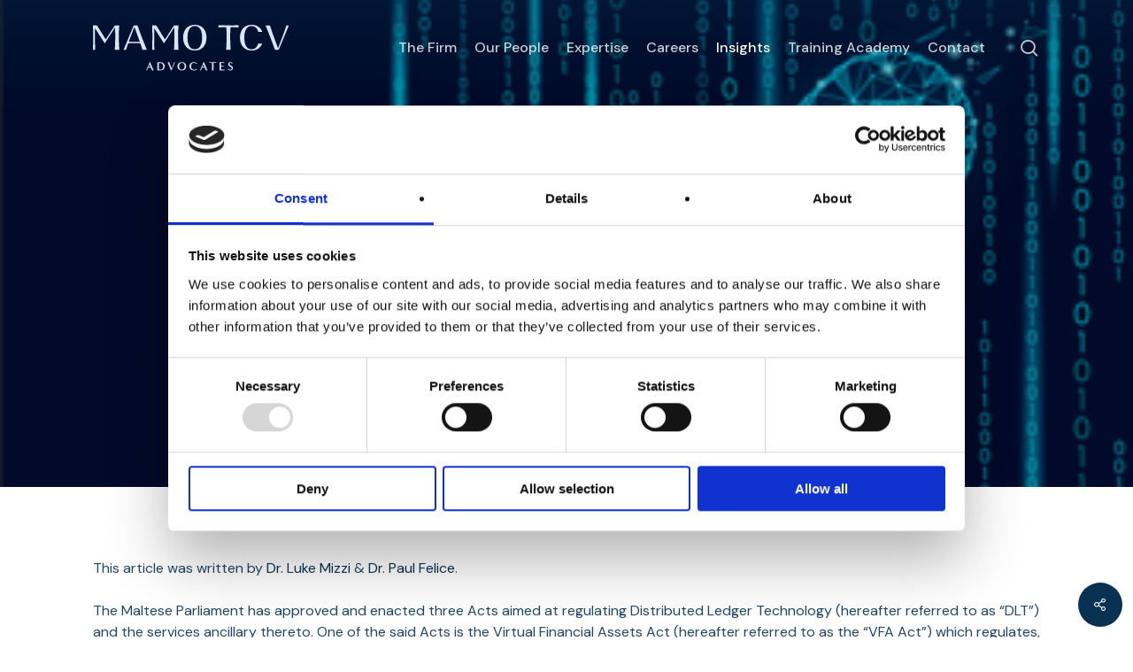

--- FILE ---
content_type: text/html; charset=UTF-8
request_url: https://www.mamotcv.com/insights/dlt-exchanges-under-the-newly-enacted-vfa-act-2/
body_size: 17481
content:
<!doctype html>
<html lang="en-US" class="no-js">
	<head>
		<meta charset="UTF-8">
		<meta name="theme-color" content="#093252">

		<meta name="viewport" content="width=device-width, initial-scale=1, maximum-scale=1, user-scalable=0" />
<!-- Author Meta Tags by Molongui Authorship, visit: https://wordpress.org/plugins/molongui-authorship/ -->
<meta name="author" content="Luke Mizzi">
<!-- /Molongui Authorship -->

<meta name='robots' content='index, follow, max-image-preview:large, max-snippet:-1, max-video-preview:-1' />
	<style>img:is([sizes="auto" i], [sizes^="auto," i]) { contain-intrinsic-size: 3000px 1500px }</style>
	
	<!-- This site is optimized with the Yoast SEO Premium plugin v25.9 (Yoast SEO v25.9) - https://yoast.com/wordpress/plugins/seo/ -->
	<title>DLT Exchanges Under the Newly Enacted VFA Act - Mamo TCV</title>
	<link rel="canonical" href="https://www.mamotcv.com/insights/dlt-exchanges-under-the-newly-enacted-vfa-act-2/" />
	<meta property="og:locale" content="en_US" />
	<meta property="og:type" content="article" />
	<meta property="og:title" content="DLT Exchanges Under the Newly Enacted VFA Act" />
	<meta property="og:description" content="This article was written by&nbsp;Dr. Luke Mizzi &amp; Dr. Paul Felice.&nbsp; The Maltese Parliament has approved and enacted three Acts aimed at regulating Distributed Ledger Technology (hereafter referred to as &#8220;DLT&#8221;) and the services ancillary thereto. One of the said Acts is the Virtual Financial Assets Act (hereafter referred to as the &#8220;VFA Act&#8221;) which regulates, amongst other aspects, the issuing of ICO/Virtual Financials Assets, (hereafter referred to as a &#8216;VFAs&#8217;) in or from within Malta. One of the central activities regulated by the VFA Act is the setting up and operation of a DLT exchange and a VFA exchange...." />
	<meta property="og:url" content="https://www.mamotcv.com/insights/dlt-exchanges-under-the-newly-enacted-vfa-act-2/" />
	<meta property="og:site_name" content="Mamo TCV" />
	<meta property="article:publisher" content="https://www.facebook.com/mamotcv" />
	<meta property="article:published_time" content="2018-07-23T19:02:16+00:00" />
	<meta property="og:image" content="https://www.mamotcv.com/app/uploads/2018/07/News_BC.png" />
	<meta property="og:image:width" content="355" />
	<meta property="og:image:height" content="200" />
	<meta property="og:image:type" content="image/png" />
	<meta name="author" content="Luke Mizzi" />
	<meta name="twitter:card" content="summary_large_image" />
	<meta name="twitter:creator" content="@mamotcv" />
	<meta name="twitter:site" content="@mamotcv" />
	<meta name="twitter:label1" content="Written by" />
	<meta name="twitter:data1" content="Luke Mizzi" />
	<meta name="twitter:label2" content="Est. reading time" />
	<meta name="twitter:data2" content="3 minutes" />
	<script type="application/ld+json" class="yoast-schema-graph">{"@context":"https://schema.org","@graph":[{"@type":"Article","@id":"https://www.mamotcv.com/insights/dlt-exchanges-under-the-newly-enacted-vfa-act-2/#article","isPartOf":{"@id":"https://www.mamotcv.com/insights/dlt-exchanges-under-the-newly-enacted-vfa-act-2/"},"author":{"name":"Luke Mizzi","@id":"https://www.mamotcv.com/#/schema/person/c4cd1215c2d521c6b4d294be899f3389"},"headline":"DLT Exchanges Under the Newly Enacted VFA Act","datePublished":"2018-07-23T19:02:16+00:00","mainEntityOfPage":{"@id":"https://www.mamotcv.com/insights/dlt-exchanges-under-the-newly-enacted-vfa-act-2/"},"wordCount":683,"publisher":{"@id":"https://www.mamotcv.com/#organization"},"image":{"@id":"https://www.mamotcv.com/insights/dlt-exchanges-under-the-newly-enacted-vfa-act-2/#primaryimage"},"thumbnailUrl":"https://www.mamotcv.com/app/uploads/2018/07/News_BC.png","keywords":["Blockchain","Cryptocurrency","DLT","ICO"],"articleSection":["Telecoms, Media &amp; Technology"],"inLanguage":"en-US"},{"@type":"WebPage","@id":"https://www.mamotcv.com/insights/dlt-exchanges-under-the-newly-enacted-vfa-act-2/","url":"https://www.mamotcv.com/insights/dlt-exchanges-under-the-newly-enacted-vfa-act-2/","name":"DLT Exchanges Under the Newly Enacted VFA Act - Mamo TCV","isPartOf":{"@id":"https://www.mamotcv.com/#website"},"primaryImageOfPage":{"@id":"https://www.mamotcv.com/insights/dlt-exchanges-under-the-newly-enacted-vfa-act-2/#primaryimage"},"image":{"@id":"https://www.mamotcv.com/insights/dlt-exchanges-under-the-newly-enacted-vfa-act-2/#primaryimage"},"thumbnailUrl":"https://www.mamotcv.com/app/uploads/2018/07/News_BC.png","datePublished":"2018-07-23T19:02:16+00:00","breadcrumb":{"@id":"https://www.mamotcv.com/insights/dlt-exchanges-under-the-newly-enacted-vfa-act-2/#breadcrumb"},"inLanguage":"en-US","potentialAction":[{"@type":"ReadAction","target":["https://www.mamotcv.com/insights/dlt-exchanges-under-the-newly-enacted-vfa-act-2/"]}]},{"@type":"ImageObject","inLanguage":"en-US","@id":"https://www.mamotcv.com/insights/dlt-exchanges-under-the-newly-enacted-vfa-act-2/#primaryimage","url":"https://www.mamotcv.com/app/uploads/2018/07/News_BC.png","contentUrl":"https://www.mamotcv.com/app/uploads/2018/07/News_BC.png","width":355,"height":200,"caption":"News_BC.png"},{"@type":"BreadcrumbList","@id":"https://www.mamotcv.com/insights/dlt-exchanges-under-the-newly-enacted-vfa-act-2/#breadcrumb","itemListElement":[{"@type":"ListItem","position":1,"name":"Home","item":"https://www.mamotcv.com/"},{"@type":"ListItem","position":2,"name":"Insights","item":"https://www.mamotcv.com/insights/"},{"@type":"ListItem","position":3,"name":"DLT Exchanges Under the Newly Enacted VFA Act"}]},{"@type":"WebSite","@id":"https://www.mamotcv.com/#website","url":"https://www.mamotcv.com/","name":"Mamo TCV","description":"Leading Law Firm in Malta","publisher":{"@id":"https://www.mamotcv.com/#organization"},"alternateName":"Mamo TCV Advocates","potentialAction":[{"@type":"SearchAction","target":{"@type":"EntryPoint","urlTemplate":"https://www.mamotcv.com/?s={search_term_string}"},"query-input":{"@type":"PropertyValueSpecification","valueRequired":true,"valueName":"search_term_string"}}],"inLanguage":"en-US"},{"@type":"Organization","@id":"https://www.mamotcv.com/#organization","name":"Mamo TCV Advocates","url":"https://www.mamotcv.com/","logo":{"@type":"ImageObject","inLanguage":"en-US","@id":"https://www.mamotcv.com/#/schema/logo/image/","url":"https://www.mamotcv.com/app/uploads/2024/02/LinkedIn_231009.jpg","contentUrl":"https://www.mamotcv.com/app/uploads/2024/02/LinkedIn_231009.jpg","width":591,"height":591,"caption":"Mamo TCV Advocates"},"image":{"@id":"https://www.mamotcv.com/#/schema/logo/image/"},"sameAs":["https://www.facebook.com/mamotcv","https://x.com/mamotcv"]},{"@type":"Person","@id":"https://www.mamotcv.com/#/schema/person/c4cd1215c2d521c6b4d294be899f3389","name":"Luke Mizzi","image":{"@type":"ImageObject","inLanguage":"en-US","@id":"https://www.mamotcv.com/#/schema/person/image/","url":"https://secure.gravatar.com/avatar/ef0b75179235bc600c03a32024ee0b4ab81c45ac58de9b9141871fbcf020c20e?s=96&d=mm&r=g","contentUrl":"https://secure.gravatar.com/avatar/ef0b75179235bc600c03a32024ee0b4ab81c45ac58de9b9141871fbcf020c20e?s=96&d=mm&r=g","caption":"Luke Mizzi"},"description":"Luke Mizzi is an associate in the Investment Services department of the firm. He graduated from the University of Malta with a Doctor of Laws in 2016 following the successful submission of his doctoral thesis entitled ‘Professional Secrecy and Confidentiality in the Context of Financial Crime.’ Luke joined the firm as a trainee in 2014, becoming an Junior Associate in 2016. Luke’s main areas of practice include the licensing of Collective Investments Schemes (UCITS, PIFs and AIFs) and Investment Services Providers, as well as compliance, governance, restructuring and winding-up of such entities.","sameAs":["http://www.mamotcv.com/our-people/Luke-Mizzi"],"url":"https://www.mamotcv.com/insights/author/lukemizzi/"}]}</script>
	<!-- / Yoast SEO Premium plugin. -->


<link rel='dns-prefetch' href='//fonts.googleapis.com' />
<link href='//hb.wpmucdn.com' rel='preconnect' />
<link href='http://fonts.googleapis.com' rel='preconnect' />
<link href='//fonts.gstatic.com' crossorigin='' rel='preconnect' />
<link rel="alternate" type="application/rss+xml" title="Mamo TCV &raquo; Feed" href="https://www.mamotcv.com/feed/" />
<link rel="preload" href="https://www.mamotcv.com/app/themes/salient/css/fonts/icomoon.woff?v=1.6" as="font" type="font/woff" crossorigin="anonymous"><style id='global-styles-inline-css' type='text/css'>
:root{--wp--preset--aspect-ratio--square: 1;--wp--preset--aspect-ratio--4-3: 4/3;--wp--preset--aspect-ratio--3-4: 3/4;--wp--preset--aspect-ratio--3-2: 3/2;--wp--preset--aspect-ratio--2-3: 2/3;--wp--preset--aspect-ratio--16-9: 16/9;--wp--preset--aspect-ratio--9-16: 9/16;--wp--preset--color--black: #000000;--wp--preset--color--cyan-bluish-gray: #abb8c3;--wp--preset--color--white: #ffffff;--wp--preset--color--pale-pink: #f78da7;--wp--preset--color--vivid-red: #cf2e2e;--wp--preset--color--luminous-vivid-orange: #ff6900;--wp--preset--color--luminous-vivid-amber: #fcb900;--wp--preset--color--light-green-cyan: #7bdcb5;--wp--preset--color--vivid-green-cyan: #00d084;--wp--preset--color--pale-cyan-blue: #8ed1fc;--wp--preset--color--vivid-cyan-blue: #0693e3;--wp--preset--color--vivid-purple: #9b51e0;--wp--preset--gradient--vivid-cyan-blue-to-vivid-purple: linear-gradient(135deg,rgba(6,147,227,1) 0%,rgb(155,81,224) 100%);--wp--preset--gradient--light-green-cyan-to-vivid-green-cyan: linear-gradient(135deg,rgb(122,220,180) 0%,rgb(0,208,130) 100%);--wp--preset--gradient--luminous-vivid-amber-to-luminous-vivid-orange: linear-gradient(135deg,rgba(252,185,0,1) 0%,rgba(255,105,0,1) 100%);--wp--preset--gradient--luminous-vivid-orange-to-vivid-red: linear-gradient(135deg,rgba(255,105,0,1) 0%,rgb(207,46,46) 100%);--wp--preset--gradient--very-light-gray-to-cyan-bluish-gray: linear-gradient(135deg,rgb(238,238,238) 0%,rgb(169,184,195) 100%);--wp--preset--gradient--cool-to-warm-spectrum: linear-gradient(135deg,rgb(74,234,220) 0%,rgb(151,120,209) 20%,rgb(207,42,186) 40%,rgb(238,44,130) 60%,rgb(251,105,98) 80%,rgb(254,248,76) 100%);--wp--preset--gradient--blush-light-purple: linear-gradient(135deg,rgb(255,206,236) 0%,rgb(152,150,240) 100%);--wp--preset--gradient--blush-bordeaux: linear-gradient(135deg,rgb(254,205,165) 0%,rgb(254,45,45) 50%,rgb(107,0,62) 100%);--wp--preset--gradient--luminous-dusk: linear-gradient(135deg,rgb(255,203,112) 0%,rgb(199,81,192) 50%,rgb(65,88,208) 100%);--wp--preset--gradient--pale-ocean: linear-gradient(135deg,rgb(255,245,203) 0%,rgb(182,227,212) 50%,rgb(51,167,181) 100%);--wp--preset--gradient--electric-grass: linear-gradient(135deg,rgb(202,248,128) 0%,rgb(113,206,126) 100%);--wp--preset--gradient--midnight: linear-gradient(135deg,rgb(2,3,129) 0%,rgb(40,116,252) 100%);--wp--preset--font-size--small: 13px;--wp--preset--font-size--medium: 20px;--wp--preset--font-size--large: 36px;--wp--preset--font-size--x-large: 42px;--wp--preset--spacing--20: 0.44rem;--wp--preset--spacing--30: 0.67rem;--wp--preset--spacing--40: 1rem;--wp--preset--spacing--50: 1.5rem;--wp--preset--spacing--60: 2.25rem;--wp--preset--spacing--70: 3.38rem;--wp--preset--spacing--80: 5.06rem;--wp--preset--shadow--natural: 6px 6px 9px rgba(0, 0, 0, 0.2);--wp--preset--shadow--deep: 12px 12px 50px rgba(0, 0, 0, 0.4);--wp--preset--shadow--sharp: 6px 6px 0px rgba(0, 0, 0, 0.2);--wp--preset--shadow--outlined: 6px 6px 0px -3px rgba(255, 255, 255, 1), 6px 6px rgba(0, 0, 0, 1);--wp--preset--shadow--crisp: 6px 6px 0px rgba(0, 0, 0, 1);}:root { --wp--style--global--content-size: 1300px;--wp--style--global--wide-size: 1300px; }:where(body) { margin: 0; }.wp-site-blocks > .alignleft { float: left; margin-right: 2em; }.wp-site-blocks > .alignright { float: right; margin-left: 2em; }.wp-site-blocks > .aligncenter { justify-content: center; margin-left: auto; margin-right: auto; }:where(.is-layout-flex){gap: 0.5em;}:where(.is-layout-grid){gap: 0.5em;}.is-layout-flow > .alignleft{float: left;margin-inline-start: 0;margin-inline-end: 2em;}.is-layout-flow > .alignright{float: right;margin-inline-start: 2em;margin-inline-end: 0;}.is-layout-flow > .aligncenter{margin-left: auto !important;margin-right: auto !important;}.is-layout-constrained > .alignleft{float: left;margin-inline-start: 0;margin-inline-end: 2em;}.is-layout-constrained > .alignright{float: right;margin-inline-start: 2em;margin-inline-end: 0;}.is-layout-constrained > .aligncenter{margin-left: auto !important;margin-right: auto !important;}.is-layout-constrained > :where(:not(.alignleft):not(.alignright):not(.alignfull)){max-width: var(--wp--style--global--content-size);margin-left: auto !important;margin-right: auto !important;}.is-layout-constrained > .alignwide{max-width: var(--wp--style--global--wide-size);}body .is-layout-flex{display: flex;}.is-layout-flex{flex-wrap: wrap;align-items: center;}.is-layout-flex > :is(*, div){margin: 0;}body .is-layout-grid{display: grid;}.is-layout-grid > :is(*, div){margin: 0;}body{padding-top: 0px;padding-right: 0px;padding-bottom: 0px;padding-left: 0px;}:root :where(.wp-element-button, .wp-block-button__link){background-color: #32373c;border-width: 0;color: #fff;font-family: inherit;font-size: inherit;line-height: inherit;padding: calc(0.667em + 2px) calc(1.333em + 2px);text-decoration: none;}.has-black-color{color: var(--wp--preset--color--black) !important;}.has-cyan-bluish-gray-color{color: var(--wp--preset--color--cyan-bluish-gray) !important;}.has-white-color{color: var(--wp--preset--color--white) !important;}.has-pale-pink-color{color: var(--wp--preset--color--pale-pink) !important;}.has-vivid-red-color{color: var(--wp--preset--color--vivid-red) !important;}.has-luminous-vivid-orange-color{color: var(--wp--preset--color--luminous-vivid-orange) !important;}.has-luminous-vivid-amber-color{color: var(--wp--preset--color--luminous-vivid-amber) !important;}.has-light-green-cyan-color{color: var(--wp--preset--color--light-green-cyan) !important;}.has-vivid-green-cyan-color{color: var(--wp--preset--color--vivid-green-cyan) !important;}.has-pale-cyan-blue-color{color: var(--wp--preset--color--pale-cyan-blue) !important;}.has-vivid-cyan-blue-color{color: var(--wp--preset--color--vivid-cyan-blue) !important;}.has-vivid-purple-color{color: var(--wp--preset--color--vivid-purple) !important;}.has-black-background-color{background-color: var(--wp--preset--color--black) !important;}.has-cyan-bluish-gray-background-color{background-color: var(--wp--preset--color--cyan-bluish-gray) !important;}.has-white-background-color{background-color: var(--wp--preset--color--white) !important;}.has-pale-pink-background-color{background-color: var(--wp--preset--color--pale-pink) !important;}.has-vivid-red-background-color{background-color: var(--wp--preset--color--vivid-red) !important;}.has-luminous-vivid-orange-background-color{background-color: var(--wp--preset--color--luminous-vivid-orange) !important;}.has-luminous-vivid-amber-background-color{background-color: var(--wp--preset--color--luminous-vivid-amber) !important;}.has-light-green-cyan-background-color{background-color: var(--wp--preset--color--light-green-cyan) !important;}.has-vivid-green-cyan-background-color{background-color: var(--wp--preset--color--vivid-green-cyan) !important;}.has-pale-cyan-blue-background-color{background-color: var(--wp--preset--color--pale-cyan-blue) !important;}.has-vivid-cyan-blue-background-color{background-color: var(--wp--preset--color--vivid-cyan-blue) !important;}.has-vivid-purple-background-color{background-color: var(--wp--preset--color--vivid-purple) !important;}.has-black-border-color{border-color: var(--wp--preset--color--black) !important;}.has-cyan-bluish-gray-border-color{border-color: var(--wp--preset--color--cyan-bluish-gray) !important;}.has-white-border-color{border-color: var(--wp--preset--color--white) !important;}.has-pale-pink-border-color{border-color: var(--wp--preset--color--pale-pink) !important;}.has-vivid-red-border-color{border-color: var(--wp--preset--color--vivid-red) !important;}.has-luminous-vivid-orange-border-color{border-color: var(--wp--preset--color--luminous-vivid-orange) !important;}.has-luminous-vivid-amber-border-color{border-color: var(--wp--preset--color--luminous-vivid-amber) !important;}.has-light-green-cyan-border-color{border-color: var(--wp--preset--color--light-green-cyan) !important;}.has-vivid-green-cyan-border-color{border-color: var(--wp--preset--color--vivid-green-cyan) !important;}.has-pale-cyan-blue-border-color{border-color: var(--wp--preset--color--pale-cyan-blue) !important;}.has-vivid-cyan-blue-border-color{border-color: var(--wp--preset--color--vivid-cyan-blue) !important;}.has-vivid-purple-border-color{border-color: var(--wp--preset--color--vivid-purple) !important;}.has-vivid-cyan-blue-to-vivid-purple-gradient-background{background: var(--wp--preset--gradient--vivid-cyan-blue-to-vivid-purple) !important;}.has-light-green-cyan-to-vivid-green-cyan-gradient-background{background: var(--wp--preset--gradient--light-green-cyan-to-vivid-green-cyan) !important;}.has-luminous-vivid-amber-to-luminous-vivid-orange-gradient-background{background: var(--wp--preset--gradient--luminous-vivid-amber-to-luminous-vivid-orange) !important;}.has-luminous-vivid-orange-to-vivid-red-gradient-background{background: var(--wp--preset--gradient--luminous-vivid-orange-to-vivid-red) !important;}.has-very-light-gray-to-cyan-bluish-gray-gradient-background{background: var(--wp--preset--gradient--very-light-gray-to-cyan-bluish-gray) !important;}.has-cool-to-warm-spectrum-gradient-background{background: var(--wp--preset--gradient--cool-to-warm-spectrum) !important;}.has-blush-light-purple-gradient-background{background: var(--wp--preset--gradient--blush-light-purple) !important;}.has-blush-bordeaux-gradient-background{background: var(--wp--preset--gradient--blush-bordeaux) !important;}.has-luminous-dusk-gradient-background{background: var(--wp--preset--gradient--luminous-dusk) !important;}.has-pale-ocean-gradient-background{background: var(--wp--preset--gradient--pale-ocean) !important;}.has-electric-grass-gradient-background{background: var(--wp--preset--gradient--electric-grass) !important;}.has-midnight-gradient-background{background: var(--wp--preset--gradient--midnight) !important;}.has-small-font-size{font-size: var(--wp--preset--font-size--small) !important;}.has-medium-font-size{font-size: var(--wp--preset--font-size--medium) !important;}.has-large-font-size{font-size: var(--wp--preset--font-size--large) !important;}.has-x-large-font-size{font-size: var(--wp--preset--font-size--x-large) !important;}
:where(.wp-block-post-template.is-layout-flex){gap: 1.25em;}:where(.wp-block-post-template.is-layout-grid){gap: 1.25em;}
:where(.wp-block-columns.is-layout-flex){gap: 2em;}:where(.wp-block-columns.is-layout-grid){gap: 2em;}
:root :where(.wp-block-pullquote){font-size: 1.5em;line-height: 1.6;}
</style>
<link rel='stylesheet' id='salient-social-css' href='https://www.mamotcv.com/app/plugins/salient-social/css/style.css?ver=1.2.6' type='text/css' media='all' />
<style id='salient-social-inline-css' type='text/css'>

  .sharing-default-minimal .nectar-love.loved,
  body .nectar-social[data-color-override="override"].fixed > a:before, 
  body .nectar-social[data-color-override="override"].fixed .nectar-social-inner a,
  .sharing-default-minimal .nectar-social[data-color-override="override"] .nectar-social-inner a:hover,
  .nectar-social.vertical[data-color-override="override"] .nectar-social-inner a:hover {
    background-color: #093252;
  }
  .nectar-social.hover .nectar-love.loved,
  .nectar-social.hover > .nectar-love-button a:hover,
  .nectar-social[data-color-override="override"].hover > div a:hover,
  #single-below-header .nectar-social[data-color-override="override"].hover > div a:hover,
  .nectar-social[data-color-override="override"].hover .share-btn:hover,
  .sharing-default-minimal .nectar-social[data-color-override="override"] .nectar-social-inner a {
    border-color: #093252;
  }
  #single-below-header .nectar-social.hover .nectar-love.loved i,
  #single-below-header .nectar-social.hover[data-color-override="override"] a:hover,
  #single-below-header .nectar-social.hover[data-color-override="override"] a:hover i,
  #single-below-header .nectar-social.hover .nectar-love-button a:hover i,
  .nectar-love:hover i,
  .hover .nectar-love:hover .total_loves,
  .nectar-love.loved i,
  .nectar-social.hover .nectar-love.loved .total_loves,
  .nectar-social.hover .share-btn:hover, 
  .nectar-social[data-color-override="override"].hover .nectar-social-inner a:hover,
  .nectar-social[data-color-override="override"].hover > div:hover span,
  .sharing-default-minimal .nectar-social[data-color-override="override"] .nectar-social-inner a:not(:hover) i,
  .sharing-default-minimal .nectar-social[data-color-override="override"] .nectar-social-inner a:not(:hover) {
    color: #093252;
  }
</style>
<link rel='stylesheet' id='salient-grid-system-css' href='https://www.mamotcv.com/app/themes/salient/css/build/grid-system.css?ver=17.3.1' type='text/css' media='all' />
<link rel='stylesheet' id='main-styles-css' href='https://www.mamotcv.com/app/themes/salient/css/build/style.css?ver=17.3.1' type='text/css' media='all' />
<style id='main-styles-inline-css' type='text/css'>
@media only screen and (max-width:999px){#ajax-content-wrap .top-level .nectar-post-grid[data-animation*="fade"] .nectar-post-grid-item,#ajax-content-wrap .top-level .nectar-post-grid[data-animation="zoom-out-reveal"] .nectar-post-grid-item *:not(.content):not(.bg-overlay),#ajax-content-wrap .top-level .nectar-post-grid[data-animation="zoom-out-reveal"] .nectar-post-grid-item *:before{transform:none;opacity:1;clip-path:none;}#ajax-content-wrap .top-level .nectar-post-grid[data-animation="zoom-out-reveal"] .nectar-post-grid-item .nectar-el-parallax-scroll .nectar-post-grid-item-bg-wrap-inner{transform:scale(1.275);}}.wpb_row.vc_row.top-level .nectar-video-bg{opacity:1;height:100%;width:100%;object-fit:cover;object-position:center center;}body.using-mobile-browser .wpb_row.vc_row.top-level .nectar-video-wrap{left:0;}body.using-mobile-browser .wpb_row.vc_row.top-level.full-width-section .nectar-video-wrap:not(.column-video){left:50%;}body.using-mobile-browser #nectar_fullscreen_rows[data-mobile-disable="off"] .wpb_row.vc_row.top-level.full-width-section .nectar-video-wrap:not(.column-video){left:0;}.wpb_row.vc_row.top-level .nectar-video-wrap{opacity:1;width:100%;}body .wpb_row.parallax_section.top-level > .nectar-video-wrap video:not(.translate){opacity:1;}.top-level .portfolio-items[data-loading=lazy-load] .col .inner-wrap.animated .top-level-image{opacity:1;}.wpb_row.vc_row.top-level .column-image-bg-wrap[data-n-parallax-bg="true"] .column-image-bg,.wpb_row.vc_row.top-level + .wpb_row .column-image-bg-wrap[data-n-parallax-bg="true"] .column-image-bg,#portfolio-extra > .wpb_row.vc_row.parallax_section:first-child .row-bg{transform:none!important;height:100%!important;opacity:1;}#portfolio-extra > .wpb_row.vc_row.parallax_section .row-bg{background-attachment:scroll;}.scroll-down-wrap.hidden{transform:none;opacity:1;}#ajax-loading-screen[data-disable-mobile="0"]{display:none!important;}body[data-slide-out-widget-area-style="slide-out-from-right"].material .slide_out_area_close.hide_until_rendered{opacity:0;}
</style>
<link rel='stylesheet' id='nectar-single-styles-css' href='https://www.mamotcv.com/app/themes/salient/css/build/single.css?ver=17.3.1' type='text/css' media='all' />
<link rel='stylesheet' id='nectar-brands-css' href='https://www.mamotcv.com/app/themes/salient/css/nectar-brands.css?ver=17.3.1' type='text/css' media='all' />
<link rel='stylesheet' id='nectar_default_font_open_sans-css' href='https://fonts.googleapis.com/css?family=Open+Sans%3A300%2C400%2C600%2C700&#038;subset=latin%2Clatin-ext&#038;display=swap' type='text/css' media='all' />
<link rel='stylesheet' id='responsive-css' href='https://www.mamotcv.com/app/themes/salient/css/build/responsive.css?ver=17.3.1' type='text/css' media='all' />
<link rel='stylesheet' id='skin-material-css' href='https://www.mamotcv.com/app/themes/salient/css/build/skin-material.css?ver=17.3.1' type='text/css' media='all' />
<link rel='stylesheet' id='salient-wp-menu-dynamic-css' href='https://www.mamotcv.com/app/uploads/salient/menu-dynamic.css?ver=59085' type='text/css' media='all' />
<link rel='stylesheet' id='dynamic-css-css' href='https://www.mamotcv.com/app/themes/salient/css/salient-dynamic-styles.css?ver=27347' type='text/css' media='all' />
<style id='dynamic-css-inline-css' type='text/css'>
#page-header-bg[data-post-hs="default_minimal"] .inner-wrap{text-align:center}#page-header-bg[data-post-hs="default_minimal"] .inner-wrap >a,.material #page-header-bg.fullscreen-header .inner-wrap >a{color:#fff;font-weight:600;border:var(--nectar-border-thickness) solid rgba(255,255,255,0.4);padding:4px 10px;margin:5px 6px 0 5px;display:inline-block;transition:all 0.2s ease;-webkit-transition:all 0.2s ease;font-size:14px;line-height:18px}body.material #page-header-bg.fullscreen-header .inner-wrap >a{margin-bottom:15px;}body.material #page-header-bg.fullscreen-header .inner-wrap >a{border:none;padding:6px 10px}body[data-button-style^="rounded"] #page-header-bg[data-post-hs="default_minimal"] .inner-wrap >a,body[data-button-style^="rounded"].material #page-header-bg.fullscreen-header .inner-wrap >a{border-radius:100px}body.single [data-post-hs="default_minimal"] #single-below-header span,body.single .heading-title[data-header-style="default_minimal"] #single-below-header span{line-height:14px;}#page-header-bg[data-post-hs="default_minimal"] #single-below-header{text-align:center;position:relative;z-index:100}#page-header-bg[data-post-hs="default_minimal"] #single-below-header span{float:none;display:inline-block}#page-header-bg[data-post-hs="default_minimal"] .inner-wrap >a:hover,#page-header-bg[data-post-hs="default_minimal"] .inner-wrap >a:focus{border-color:transparent}#page-header-bg.fullscreen-header .avatar,#page-header-bg[data-post-hs="default_minimal"] .avatar{border-radius:100%}#page-header-bg.fullscreen-header .meta-author span,#page-header-bg[data-post-hs="default_minimal"] .meta-author span{display:block}#page-header-bg.fullscreen-header .meta-author img{margin-bottom:0;height:50px;width:auto}#page-header-bg[data-post-hs="default_minimal"] .meta-author img{margin-bottom:0;height:40px;width:auto}#page-header-bg[data-post-hs="default_minimal"] .author-section{position:absolute;bottom:30px}#page-header-bg.fullscreen-header .meta-author,#page-header-bg[data-post-hs="default_minimal"] .meta-author{font-size:18px}#page-header-bg.fullscreen-header .author-section .meta-date,#page-header-bg[data-post-hs="default_minimal"] .author-section .meta-date{font-size:12px;color:rgba(255,255,255,0.8)}#page-header-bg.fullscreen-header .author-section .meta-date i{font-size:12px}#page-header-bg[data-post-hs="default_minimal"] .author-section .meta-date i{font-size:11px;line-height:14px}#page-header-bg[data-post-hs="default_minimal"] .author-section .avatar-post-info{position:relative;top:-5px}#page-header-bg.fullscreen-header .author-section a,#page-header-bg[data-post-hs="default_minimal"] .author-section a{display:block;margin-bottom:-2px}#page-header-bg[data-post-hs="default_minimal"] .author-section a{font-size:14px;line-height:14px}#page-header-bg.fullscreen-header .author-section a:hover,#page-header-bg[data-post-hs="default_minimal"] .author-section a:hover{color:rgba(255,255,255,0.85)!important}#page-header-bg.fullscreen-header .author-section,#page-header-bg[data-post-hs="default_minimal"] .author-section{width:100%;z-index:10;text-align:center}#page-header-bg.fullscreen-header .author-section{margin-top:25px;}#page-header-bg.fullscreen-header .author-section span,#page-header-bg[data-post-hs="default_minimal"] .author-section span{padding-left:0;line-height:20px;font-size:20px}#page-header-bg.fullscreen-header .author-section .avatar-post-info,#page-header-bg[data-post-hs="default_minimal"] .author-section .avatar-post-info{margin-left:10px}#page-header-bg.fullscreen-header .author-section .avatar-post-info,#page-header-bg.fullscreen-header .author-section .meta-author,#page-header-bg[data-post-hs="default_minimal"] .author-section .avatar-post-info,#page-header-bg[data-post-hs="default_minimal"] .author-section .meta-author{text-align:left;display:inline-block;top:9px}@media only screen and (min-width :690px) and (max-width :999px){body.single-post #page-header-bg[data-post-hs="default_minimal"]{padding-top:10%;padding-bottom:10%;}}@media only screen and (max-width :690px){#ajax-content-wrap #page-header-bg[data-post-hs="default_minimal"] #single-below-header span:not(.rich-snippet-hidden),#ajax-content-wrap .row.heading-title[data-header-style="default_minimal"] .col.section-title span.meta-category{display:inline-block;}.container-wrap[data-remove-post-comment-number="0"][data-remove-post-author="0"][data-remove-post-date="0"] .heading-title[data-header-style="default_minimal"] #single-below-header > span,#page-header-bg[data-post-hs="default_minimal"] .span_6[data-remove-post-comment-number="0"][data-remove-post-author="0"][data-remove-post-date="0"] #single-below-header > span{padding:0 8px;}.container-wrap[data-remove-post-comment-number="0"][data-remove-post-author="0"][data-remove-post-date="0"] .heading-title[data-header-style="default_minimal"] #single-below-header span,#page-header-bg[data-post-hs="default_minimal"] .span_6[data-remove-post-comment-number="0"][data-remove-post-author="0"][data-remove-post-date="0"] #single-below-header span{font-size:13px;line-height:10px;}.material #page-header-bg.fullscreen-header .author-section{margin-top:5px;}#page-header-bg.fullscreen-header .author-section{bottom:20px;}#page-header-bg.fullscreen-header .author-section .meta-date:not(.updated){margin-top:-4px;display:block;}#page-header-bg.fullscreen-header .author-section .avatar-post-info{margin:10px 0 0 0;}}#page-header-bg h1,#page-header-bg .subheader,.nectar-box-roll .overlaid-content h1,.nectar-box-roll .overlaid-content .subheader,#page-header-bg #portfolio-nav a i,body .section-title #portfolio-nav a:hover i,.page-header-no-bg h1,.page-header-no-bg span,#page-header-bg #portfolio-nav a i,#page-header-bg span,#page-header-bg #single-below-header a:hover,#page-header-bg #single-below-header a:focus,#page-header-bg.fullscreen-header .author-section a{color:#ffffff!important;}body #page-header-bg .pinterest-share i,body #page-header-bg .facebook-share i,body #page-header-bg .linkedin-share i,body #page-header-bg .twitter-share i,body #page-header-bg .google-plus-share i,body #page-header-bg .icon-salient-heart,body #page-header-bg .icon-salient-heart-2{color:#ffffff;}#page-header-bg[data-post-hs="default_minimal"] .inner-wrap > a:not(:hover){color:#ffffff;border-color:rgba(255,255,255,0.4);}.single #page-header-bg #single-below-header > span{border-color:rgba(255,255,255,0.4);}body .section-title #portfolio-nav a:hover i{opacity:0.75;}.single #page-header-bg .blog-title #single-meta .nectar-social.hover > div a,.single #page-header-bg .blog-title #single-meta > div a,.single #page-header-bg .blog-title #single-meta ul .n-shortcode a,#page-header-bg .blog-title #single-meta .nectar-social.hover .share-btn{border-color:rgba(255,255,255,0.4);}.single #page-header-bg .blog-title #single-meta .nectar-social.hover > div a:hover,#page-header-bg .blog-title #single-meta .nectar-social.hover .share-btn:hover,.single #page-header-bg .blog-title #single-meta div > a:hover,.single #page-header-bg .blog-title #single-meta ul .n-shortcode a:hover,.single #page-header-bg .blog-title #single-meta ul li:not(.meta-share-count):hover > a{border-color:rgba(255,255,255,1);}.single #page-header-bg #single-meta div span,.single #page-header-bg #single-meta > div a,.single #page-header-bg #single-meta > div i{color:#ffffff!important;}.single #page-header-bg #single-meta ul .meta-share-count .nectar-social a i{color:rgba(255,255,255,0.7)!important;}.single #page-header-bg #single-meta ul .meta-share-count .nectar-social a:hover i{color:rgba(255,255,255,1)!important;}.no-rgba #header-space{display:none;}@media only screen and (max-width:999px){body #header-space[data-header-mobile-fixed="1"]{display:none;}#header-outer[data-mobile-fixed="false"]{position:absolute;}}@media only screen and (max-width:999px){body:not(.nectar-no-flex-height) #header-space[data-secondary-header-display="full"]:not([data-header-mobile-fixed="false"]){display:block!important;margin-bottom:-58px;}#header-space[data-secondary-header-display="full"][data-header-mobile-fixed="false"]{display:none;}}@media only screen and (min-width:1000px){#header-space{display:none;}.nectar-slider-wrap.first-section,.parallax_slider_outer.first-section,.full-width-content.first-section,.parallax_slider_outer.first-section .swiper-slide .content,.nectar-slider-wrap.first-section .swiper-slide .content,#page-header-bg,.nder-page-header,#page-header-wrap,.full-width-section.first-section{margin-top:0!important;}body #page-header-bg,body #page-header-wrap{height:108px;}body #search-outer{z-index:100000;}}@media only screen and (min-width:1000px){#page-header-wrap.fullscreen-header,#page-header-wrap.fullscreen-header #page-header-bg,html:not(.nectar-box-roll-loaded) .nectar-box-roll > #page-header-bg.fullscreen-header,.nectar_fullscreen_zoom_recent_projects,#nectar_fullscreen_rows:not(.afterLoaded) > div{height:100vh;}.wpb_row.vc_row-o-full-height.top-level,.wpb_row.vc_row-o-full-height.top-level > .col.span_12{min-height:100vh;}#page-header-bg[data-alignment-v="middle"] .span_6 .inner-wrap,#page-header-bg[data-alignment-v="top"] .span_6 .inner-wrap,.blog-archive-header.color-bg .container{padding-top:105px;}#page-header-wrap.container #page-header-bg .span_6 .inner-wrap{padding-top:0;}.nectar-slider-wrap[data-fullscreen="true"]:not(.loaded),.nectar-slider-wrap[data-fullscreen="true"]:not(.loaded) .swiper-container{height:calc(100vh + 2px)!important;}.admin-bar .nectar-slider-wrap[data-fullscreen="true"]:not(.loaded),.admin-bar .nectar-slider-wrap[data-fullscreen="true"]:not(.loaded) .swiper-container{height:calc(100vh - 30px)!important;}}@media only screen and (max-width:999px){#page-header-bg[data-alignment-v="middle"]:not(.fullscreen-header) .span_6 .inner-wrap,#page-header-bg[data-alignment-v="top"] .span_6 .inner-wrap,.blog-archive-header.color-bg .container{padding-top:62px;}.vc_row.top-level.full-width-section:not(.full-width-ns) > .span_12,#page-header-bg[data-alignment-v="bottom"] .span_6 .inner-wrap{padding-top:32px;}}@media only screen and (max-width:690px){.vc_row.top-level.full-width-section:not(.full-width-ns) > .span_12{padding-top:62px;}.vc_row.top-level.full-width-content .nectar-recent-posts-single_featured .recent-post-container > .inner-wrap{padding-top:32px;}}@media only screen and (max-width:999px){.full-width-ns .nectar-slider-wrap .swiper-slide[data-y-pos="middle"] .content,.full-width-ns .nectar-slider-wrap .swiper-slide[data-y-pos="top"] .content{padding-top:30px;}}@media only screen and (max-width:999px){.using-mobile-browser #nectar_fullscreen_rows:not(.afterLoaded):not([data-mobile-disable="on"]) > div{height:calc(100vh - 76px);}.using-mobile-browser .wpb_row.vc_row-o-full-height.top-level,.using-mobile-browser .wpb_row.vc_row-o-full-height.top-level > .col.span_12,[data-permanent-transparent="1"].using-mobile-browser .wpb_row.vc_row-o-full-height.top-level,[data-permanent-transparent="1"].using-mobile-browser .wpb_row.vc_row-o-full-height.top-level > .col.span_12{min-height:calc(100vh - 76px);}html:not(.nectar-box-roll-loaded) .nectar-box-roll > #page-header-bg.fullscreen-header,.nectar_fullscreen_zoom_recent_projects,.nectar-slider-wrap[data-fullscreen="true"]:not(.loaded),.nectar-slider-wrap[data-fullscreen="true"]:not(.loaded) .swiper-container,#nectar_fullscreen_rows:not(.afterLoaded):not([data-mobile-disable="on"]) > div{height:calc(100vh - 1px);}.wpb_row.vc_row-o-full-height.top-level,.wpb_row.vc_row-o-full-height.top-level > .col.span_12{min-height:calc(100vh - 1px);}body[data-transparent-header="false"] #ajax-content-wrap.no-scroll{min-height:calc(100vh - 1px);height:calc(100vh - 1px);}}.screen-reader-text,.nectar-skip-to-content:not(:focus){border:0;clip:rect(1px,1px,1px,1px);clip-path:inset(50%);height:1px;margin:-1px;overflow:hidden;padding:0;position:absolute!important;width:1px;word-wrap:normal!important;}.row .col img:not([srcset]){width:auto;}.row .col img.img-with-animation.nectar-lazy:not([srcset]){width:100%;}
</style>
<link rel='stylesheet' id='salient-child-style-css' href='https://www.mamotcv.com/app/themes/salient-child/style.css?ver=17.3.1' type='text/css' media='all' />
<link rel='stylesheet' id='redux-google-fonts-salient_redux-css' href='https://fonts.googleapis.com/css?family=DM+Sans%3A500%2C400%2C400italic&#038;subset=latin-ext&#038;display=swap&#038;ver=6.8.2' type='text/css' media='all' />
<script></script>            <style>
                .molongui-disabled-link
                {
                    border-bottom: none !important;
                    text-decoration: none !important;
                    color: inherit !important;
                    cursor: inherit !important;
                }
                .molongui-disabled-link:hover,
                .molongui-disabled-link:hover span
                {
                    border-bottom: none !important;
                    text-decoration: none !important;
                    color: inherit !important;
                    cursor: inherit !important;
                }
            </style>
            			<!-- Google Tag Manager -->
			<script>(function(w,d,s,l,i){w[l]=w[l]||[];w[l].push({'gtm.start':
			new Date().getTime(),event:'gtm.js'});var f=d.getElementsByTagName(s)[0],
			j=d.createElement(s),dl=l!='dataLayer'?'&l='+l:'';j.async=true;j.src=
			'https://www.googletagmanager.com/gtm.js?id='+i+dl;f.parentNode.insertBefore(j,f);
			})(window,document,'script','dataLayer','GTM-5P9PLZR');</script>
			<!-- End Google Tag Manager -->
		<script type="text/javascript"> var root = document.getElementsByTagName( "html" )[0]; root.setAttribute( "class", "js" ); </script><meta name="generator" content="Powered by WPBakery Page Builder - drag and drop page builder for WordPress."/>
<link rel="icon" href="https://www.mamotcv.com/app/uploads/2022/01/cropped-Favicon-32x32.jpg" sizes="32x32" />
<link rel="icon" href="https://www.mamotcv.com/app/uploads/2022/01/cropped-Favicon-192x192.jpg" sizes="192x192" />
<link rel="apple-touch-icon" href="https://www.mamotcv.com/app/uploads/2022/01/cropped-Favicon-180x180.jpg" />
<meta name="msapplication-TileImage" content="https://www.mamotcv.com/app/uploads/2022/01/cropped-Favicon-270x270.jpg" />
		<style type="text/css" id="wp-custom-css">
			html body.blog #page-header-bg h1 {
	color: white !important;
}		</style>
		<noscript><style> .wpb_animate_when_almost_visible { opacity: 1; }</style></noscript>
		<script type="text/javascript" src="https://www.mamotcv.com/app/themes/salient-child/js/app.js"></script>
	</head>

	
	<body class="wp-singular post-template-default single single-post postid-2233 single-format-standard wp-theme-salient wp-child-theme-salient-child material wpb-js-composer js-comp-ver-8.4.2 vc_responsive" data-footer-reveal="false" data-footer-reveal-shadow="none" data-header-format="default" data-body-border="off" data-boxed-style="" data-header-breakpoint="1000" data-dropdown-style="minimal" data-cae="easeOutCubic" data-cad="750" data-megamenu-width="contained" data-aie="none" data-ls="fancybox" data-apte="standard" data-hhun="0" data-fancy-form-rcs="default" data-form-style="default" data-form-submit="regular" data-is="minimal" data-button-style="default" data-user-account-button="false" data-flex-cols="true" data-col-gap="default" data-header-inherit-rc="false" data-header-search="true" data-animated-anchors="true" data-ajax-transitions="false" data-full-width-header="true" data-slide-out-widget-area="true" data-slide-out-widget-area-style="fullscreen-alt" data-user-set-ocm="off" data-loading-animation="none" data-bg-header="true" data-responsive="1" data-ext-responsive="true" data-ext-padding="105" data-header-resize="0" data-header-color="custom" data-cart="false" data-remove-m-parallax="" data-remove-m-video-bgs="" data-m-animate="0" data-force-header-trans-color="light" data-smooth-scrolling="0" data-permanent-transparent="false" >
		<script type="text/javascript">
	 (function(window, document) {

		document.documentElement.classList.remove("no-js");

		if(navigator.userAgent.match(/(Android|iPod|iPhone|iPad|BlackBerry|IEMobile|Opera Mini)/)) {
			document.body.className += " using-mobile-browser mobile ";
		}
		if(navigator.userAgent.match(/Mac/) && navigator.maxTouchPoints && navigator.maxTouchPoints > 2) {
			document.body.className += " using-ios-device ";
		}

		if( !("ontouchstart" in window) ) {

			var body = document.querySelector("body");
			var winW = window.innerWidth;
			var bodyW = body.clientWidth;

			if (winW > bodyW + 4) {
				body.setAttribute("style", "--scroll-bar-w: " + (winW - bodyW - 4) + "px");
			} else {
				body.setAttribute("style", "--scroll-bar-w: 0px");
			}
		}

	 })(window, document);
   </script>			<!-- Google Tag Manager (noscript) -->
			<noscript><iframe src="https://www.googletagmanager.com/ns.html?id=GTM-5P9PLZR" height="0" width="0" style="display:none;visibility:hidden"></iframe></noscript>
			<!-- End Google Tag Manager (noscript) -->
		<a href="#ajax-content-wrap" class="nectar-skip-to-content">Skip to main content</a><div class="ocm-effect-wrap"><div class="ocm-effect-wrap-inner">	
	<div id="header-space"  data-header-mobile-fixed='1'></div> 
	
	
		<div id="header-outer" data-has-menu="true" data-has-buttons="yes" data-header-button_style="default" data-using-pr-menu="false" data-mobile-fixed="1" data-ptnm="false" data-lhe="default" data-user-set-bg="#c6dcf1" data-format="default" data-permanent-transparent="false" data-megamenu-rt="0" data-remove-fixed="0" data-header-resize="0" data-cart="false" data-transparency-option="" data-box-shadow="large" data-shrink-num="4" data-using-secondary="0" data-using-logo="1" data-logo-height="52" data-m-logo-height="32" data-padding="28" data-full-width="true" data-condense="false" data-transparent-header="true" data-transparent-shadow-helper="true" data-remove-border="true" class="transparent">
			
<div id="search-outer" class="nectar">
	<div id="search">
		<div class="container">
			 <div id="search-box">
				 <div class="inner-wrap">
					 <div class="col span_12">
						  <form role="search" action="https://www.mamotcv.com/" method="GET">
														 <input type="text" name="s"  value="" aria-label="Search" placeholder="Search" />
							 
						<span>Hit enter to search or ESC to close</span>
						<button aria-label="Search" class="search-box__button" type="submit">Search</button>						</form>
					</div><!--/span_12-->
				</div><!--/inner-wrap-->
			 </div><!--/search-box-->
			 <div id="close"><a href="#" role="button"><span class="screen-reader-text">Close Search</span>
				<span class="close-wrap"> <span class="close-line close-line1" role="presentation"></span> <span class="close-line close-line2" role="presentation"></span> </span>				 </a></div>
		 </div><!--/container-->
	</div><!--/search-->
</div><!--/search-outer-->

<header id="top" role="banner" aria-label="Main Menu">
	<div class="container">
		<div class="row">
			<div class="col span_3">
								<a id="logo" href="https://www.mamotcv.com" data-supplied-ml-starting-dark="true" data-supplied-ml-starting="true" data-supplied-ml="true" >
					<img class="stnd skip-lazy default-logo" width="" height="" alt="Mamo TCV" src="https://www.mamotcv.com/app/uploads/2022/04/logo-copper.svg" srcset="https://www.mamotcv.com/app/uploads/2022/04/logo-copper.svg 1x, https://www.mamotcv.com/app/uploads/2022/04/logo-copper.svg 2x" /><img class="mobile-only-logo skip-lazy" alt="Mamo TCV" width="" height="" src="https://www.mamotcv.com/app/uploads/2022/04/logo-copper.svg" /><img class="starting-logo mobile-only-logo skip-lazy" width="" height=""  alt="Mamo TCV" src="https://www.mamotcv.com/app/uploads/2022/04/logo-light.svg" /><img class="starting-logo dark-version mobile-only-logo skip-lazy" width="" height="" alt="Mamo TCV" src="https://www.mamotcv.com/app/uploads/2022/04/logo-copper.svg" /><img class="starting-logo skip-lazy default-logo" width="" height="" alt="Mamo TCV" src="https://www.mamotcv.com/app/uploads/2022/04/logo-light.svg" srcset="https://www.mamotcv.com/app/uploads/2022/04/logo-light.svg 1x, https://www.mamotcv.com/app/uploads/2022/04/logo-light.svg 2x" /><img class="starting-logo dark-version skip-lazy default-logo" width="" height="" alt="Mamo TCV" src="https://www.mamotcv.com/app/uploads/2022/04/logo-copper.svg" srcset="https://www.mamotcv.com/app/uploads/2022/04/logo-copper.svg 1x, https://www.mamotcv.com/app/uploads/2022/04/logo-copper.svg 2x" />				</a>
							</div><!--/span_3-->

			<div class="col span_9 col_last">
									<div class="nectar-mobile-only mobile-header"><div class="inner"></div></div>
									<a class="mobile-search" href="#searchbox"><span class="nectar-icon icon-salient-search" aria-hidden="true"></span><span class="screen-reader-text">search</span></a>
														<div class="slide-out-widget-area-toggle mobile-icon fullscreen-alt" data-custom-color="true" data-icon-animation="simple-transform">
						<div> <a href="#slide-out-widget-area" role="button" aria-label="Navigation Menu" aria-expanded="false" class="closed">
							<span class="screen-reader-text">Menu</span><span aria-hidden="true"> <i class="lines-button x2"> <i class="lines"></i> </i> </span>						</a></div>
					</div>
				
									<nav aria-label="Main Menu">
													<ul class="sf-menu">
								<li id="menu-item-44" class="menu-item menu-item-type-post_type menu-item-object-page nectar-regular-menu-item menu-item-44"><a href="https://www.mamotcv.com/about-mamo-tcv/"><span class="menu-title-text">The Firm</span></a></li>
<li id="menu-item-9346" class="menu-item menu-item-type-post_type menu-item-object-page nectar-regular-menu-item menu-item-9346"><a href="https://www.mamotcv.com/our-people/"><span class="menu-title-text">Our People</span></a></li>
<li id="menu-item-42" class="menu-item menu-item-type-post_type menu-item-object-page menu-item-has-children nectar-regular-menu-item menu-item-42"><a href="https://www.mamotcv.com/practice-areas/" aria-haspopup="true" aria-expanded="false"><span class="menu-title-text">Expertise</span></a>
<ul class="sub-menu">
	<li id="menu-item-1309" class="menu-item menu-item-type-post_type menu-item-object-page nectar-regular-menu-item menu-item-1309"><a href="https://www.mamotcv.com/practice-areas/"><span class="menu-title-text">Practice Areas</span></a></li>
	<li id="menu-item-1311" class="menu-item menu-item-type-post_type menu-item-object-page nectar-regular-menu-item menu-item-1311"><a href="https://www.mamotcv.com/awards-and-recognitions/"><span class="menu-title-text">Awards and Recognitions</span></a></li>
</ul>
</li>
<li id="menu-item-1636" class="menu-item menu-item-type-post_type menu-item-object-page nectar-regular-menu-item menu-item-1636"><a href="https://www.mamotcv.com/careers/"><span class="menu-title-text">Careers</span></a></li>
<li id="menu-item-41" class="menu-item menu-item-type-post_type menu-item-object-page current_page_parent nectar-regular-menu-item menu-item-41"><a href="https://www.mamotcv.com/insights/"><span class="menu-title-text">Insights</span></a></li>
<li id="menu-item-10401" class="menu-item menu-item-type-post_type menu-item-object-page nectar-regular-menu-item menu-item-10401"><a href="https://www.mamotcv.com/training-academy/"><span class="menu-title-text">Training Academy</span></a></li>
<li id="menu-item-47" class="menu-item menu-item-type-post_type menu-item-object-page nectar-regular-menu-item menu-item-47"><a href="https://www.mamotcv.com/get-in-touch/"><span class="menu-title-text">Contact</span></a></li>
							</ul>
													<ul class="buttons sf-menu" data-user-set-ocm="off">

								<li id="search-btn"><div><a href="#searchbox"><span class="icon-salient-search" aria-hidden="true"></span><span class="screen-reader-text">search</span></a></div> </li>
							</ul>
						
					</nav>

					
				</div><!--/span_9-->

				
			</div><!--/row-->
					</div><!--/container-->
	</header>		</div>

		
		<div id="ajax-content-wrap">
			<div id="page-header-wrap" data-animate-in-effect="none" data-responsive="true" data-midnight="light" class="" style="height: 75vh;" role="region" aria-label="Post Header"><div id="page-header-bg" class="not-loaded  hentry" data-post-hs="default_minimal" data-padding-amt="normal" data-animate-in-effect="none" data-midnight="light" data-text-effect="" data-bg-pos="center" data-alignment="left" data-alignment-v="middle" data-parallax="0" data-height="75vh"  style="height:75vh;">					<div class="page-header-bg-image-wrap" id="nectar-page-header-p-wrap" data-parallax-speed="fast">
						<div class="page-header-bg-image" style="background-image: url(https://www.mamotcv.com/app/uploads/2018/07/News_BC.png);"></div>
					</div> 
				<div class="container"><img loading="lazy" class="hidden-social-img" src="https://www.mamotcv.com/app/uploads/2018/07/News_BC.png" alt="DLT Exchanges Under the Newly Enacted VFA Act" style="display: none;" />
					<div class="row">
						<div class="col span_6 section-title blog-title" data-remove-post-date="0" data-remove-post-author="0" data-remove-post-comment-number="1">
							<div class="inner-wrap">

								<a class="telecoms-media-technology" href="https://www.mamotcv.com/insights/category/telecoms-media-technology/">Telecoms, Media &amp; Technology</a>
								<h1 class="entry-title">DLT Exchanges Under the Newly Enacted VFA Act</h1>

								

																	<div id="single-below-header" data-hide-on-mobile="false">
										<span class="meta-author vcard author"><span class="fn"><span class="author-leading">By</span> <a href="https://www.mamotcv.com/insights/author/lukemizzi/">Luke Mizzi</a></span></span><span class="meta-date date updated">23rd July 2018</span><span class="meta-comment-count"><a href="https://www.mamotcv.com/insights/dlt-exchanges-under-the-newly-enacted-vfa-act-2/#respond">No Comments</a></span>									</div><!--/single-below-header-->
						
											</div>

				</div><!--/section-title-->
							</div><!--/row-->

			


			</div>
</div>

</div>

<div class="container-wrap no-sidebar" data-midnight="dark" data-remove-post-date="0" data-remove-post-author="0" data-remove-post-comment-number="1">
	<div class="container main-content" role="main">

		
		<div class="row">

			
			<div class="post-area col standard-minimal span_12 col_last" role="main">

			
<article id="post-2233" class="post-2233 post type-post status-publish format-standard has-post-thumbnail category-telecoms-media-technology tag-blockchain tag-cryptocurrency tag-dlt tag-ico">
  
  <div class="inner-wrap">

		<div class="post-content" data-hide-featured-media="1">
      
        <div class="content-inner"><div class="ebd-block  " data-type="text" >
<p>This article was written by<a href="https://www.mamotcv.com/our-people/christina-scicluna" title="" class="" target="_blank" rel="noopener">&nbsp;</a><a href="https://www.mamotcv.com/our-people/Luke-Mizzi" title="" class="" target="_blank" rel="noopener">Dr. Luke Mizzi</a> &amp; <a href="https://www.mamotcv.com/our-people/Paul-Felice" title="" class="" target="_blank" rel="noopener">Dr. Paul Felice</a>.&nbsp;</p>
<p></p>
<p>The Maltese Parliament has approved and enacted three Acts aimed at regulating Distributed Ledger Technology (hereafter referred to as &#8220;DLT&#8221;) and the services ancillary thereto. One of the said Acts is the Virtual Financial Assets Act (hereafter referred to as the &#8220;VFA Act&#8221;) which regulates, amongst other aspects, the issuing of <a href="https://www.mamotcv.com/resources/news/malta-publishes-crypto-acts-and-creates-a-regulated-framework-for-icos-and-exchanges" title="" class="" target="_blank" rel="noopener">ICO/Virtual Financials Assets</a>, (<u data-redactor-tag="u" data-verified="redactor">hereafter referred to as a &#8216;VFAs&#8217;)</u> in or from within Malta.</p>
<p><span>One of the central activities regulated by the VFA Act is the setting up and operation of a DLT exchange and a VFA exchange. The VFA Act defines a DLT exchange as any trading and, or exchange platform or facility on which any form of DLT asset may be transacted. A DLT asset is any virtual token, virtual financial asset, electronic money, or financial instrument that is intrinsically dependant on or utilises DLT. The term VFA exchange refers to any DLT exchange on which </span><u data-redactor-tag="u" data-verified="redactor">only VFAs may be transacted in accordance with the rules of the platform or facility</u>.&nbsp;<span>A virtual financial asset means any form of digital recordation that is used as a digital medium of exchange, unit or account and that is not electronic money, a financial instrument or a virtual token. Therefore, exchanges on which only financial instruments are traded, shall not be licensable in terms of the VFA Act but will fall within the remit of the Investment Services Act.</span></p>
<p>Amongst other criteria, in order for a VFA to be offered to the public in or from within Malta, or to otherwise begin trading it on a DLT exchange, the VFA Act prescribes that the issuer is to draw up a whitepaper which complies with the requirements specified in the same law and have it registered with the Malta Financial Services Authority (&#8220;MFSA&#8221;). Furthermore, the structure and content of the required whitepaper are specifically regulated under the VFA Act, as are any advertisements published by the issuer of the VFA </p>
<p>The operation of a VFA Exchange<i data-redactor-tag="i"> </i>is one of the VFA Services for which a person would need a licence granted by the MFSA as outlined it the VFA Act. The VFA Act highlights the licensing requirements imposed on licensees wishing to offer VFA Services in or from within Malta and also outlines the procedures for the application and granting of the said licences. </p>
<p>One such requirement is that an application for a licence under the VFA Act shall only be made through a VFA Agent which is duly registered under the VFA Act. Apart from having to be registered by the MFSA, such individual must be authorised to carry out the profession of advocate, accountant or auditor.</p>
<p>The VFA Act also requires licencees to appoint or engage the services of an &#8216;administrator&#8217; or &#8216;board of administrators&#8217;. These individuals are to be in charge of carrying out representative and fiduciary functions on behalf of licence holders and must be of good repute, possess sufficient collective knowledge, skills and experience and commit sufficient time to perform their duties and be able to understand the licence holder&#8217;s activities, including the main risks. </p>
<p>The VFA Act introduces various other provisions aimed at the prevention of market abuse by licence holders. Activities such as insider dealing, unlawful disclosure of inside information and market manipulation are prohibited under the provisions of this Act. The law also states that VFA exchanges in particular must have effective systems, procedures and arrangements in place to monitor and detect market abuse. In the case any such activity is detected, there is an obligation to have it reported.</p>
<p>Moreover, amongst other things, the VFA Act establishes the regulatory and investigative powers of the Minister, the duty of auditors as well as the sanctions, remedies and the procedure for appeals from certain decisions of the MFSA.</p>
</div>
<div class="ebd-block  " data-type="rule" >
<hr>
</div>
<div class="ebd-block  " data-type="text" >
<p><strong data-redactor-tag="strong" data-verified="redactor">Disclaimer <br /></strong>This document does not purport to give legal, financial or tax advice. Should you require further information or legal assistance, please do not hesitate to contact <a href="https://www.mamotcv.com/our-people/katyatua" title="" class="" target="_blank" rel="noopener">Dr. Katya Tua</a> or <a href="https://www.mamotcv.com/our-people/Luke-Mizzi" title="" class="" target="_blank" rel="noopener">Dr. Luke Mizzi</a></p>
</div>
</div>        
      </div><!--/post-content-->
      
    </div><!--/inner-wrap-->
    
</article>
		</div><!--/post-area-->

			
		</div><!--/row-->

		<div class="row">

			<div data-post-header-style="default_minimal" class="blog_next_prev_buttons vc_row-fluid wpb_row full-width-content standard_section" data-style="fullwidth_next_prev" data-midnight="light"><ul class="controls"><li class="previous-post "><div class="post-bg-img" data-nectar-img-src="https://www.mamotcv.com/app/uploads/2018/07/News_Graph.jpg"></div><a href="https://www.mamotcv.com/insights/the-mfsa-publishes-financial-instrument-test/" aria-label="The MFSA publishes Financial Instrument Test"></a><h3><span>Previous Post</span><span class="text">The MFSA publishes Financial Instrument Test
						 <svg class="next-arrow" aria-hidden="true" xmlns="http://www.w3.org/2000/svg" xmlns:xlink="http://www.w3.org/1999/xlink" viewBox="0 0 39 12"><line class="top" x1="23" y1="-0.5" x2="29.5" y2="6.5" stroke="#ffffff;"></line><line class="bottom" x1="23" y1="12.5" x2="29.5" y2="5.5" stroke="#ffffff;"></line></svg><span class="line"></span></span></h3></li><li class="next-post "><div class="post-bg-img" data-nectar-img-src="https://www.mamotcv.com/app/uploads/2018/07/News_Send.jpg"></div><a href="https://www.mamotcv.com/insights/ico-imposes-eur224-000-fine-for-bcc-cc-to-blunder-2/" aria-label="ICO IMPOSES EUR224,000 FINE FOR ‘BCC’/’CC’/’TO’ BLUNDER"></a><h3><span>Next Post</span><span class="text">ICO IMPOSES EUR224,000 FINE FOR ‘BCC’/’CC’/’TO’ BLUNDER
						 <svg class="next-arrow" aria-hidden="true" xmlns="http://www.w3.org/2000/svg" xmlns:xlink="http://www.w3.org/1999/xlink" viewBox="0 0 39 12"><line class="top" x1="23" y1="-0.5" x2="29.5" y2="6.5" stroke="#ffffff;"></line><line class="bottom" x1="23" y1="12.5" x2="29.5" y2="5.5" stroke="#ffffff;"></line></svg><span class="line"></span></span></h3></li></ul>
			 </div>

			 
			<div class="comments-section" data-author-bio="false">
				
<div class="comment-wrap " data-midnight="dark" data-comments-open="false">


			<!-- If comments are closed. -->
		<!--<p class="nocomments">Comments are closed.</p>-->

	


</div>			</div>

		</div><!--/row-->

	</div><!--/container main-content-->
	</div><!--/container-wrap-->

<div class="nectar-social fixed" data-position="" data-rm-love="0" data-color-override="override"><a href="#"><span class="screen-reader-text">Share</span><i class="icon-default-style steadysets-icon-share"></i></a><div class="nectar-social-inner"><a class='facebook-share nectar-sharing' href='#' title='Share this'> <i class='fa fa-facebook'></i> <span class='social-text'>Share</span> </a><a class='twitter-share nectar-sharing' href='#' title='Share this'> <i class='fa icon-salient-x-twitter'></i> <span class='social-text'>Share</span> </a><a class='linkedin-share nectar-sharing' href='#' title='Share this'> <i class='fa fa-linkedin'></i> <span class='social-text'>Share</span> </a></div></div>
<div id="footer-outer" data-nectar-img-src="https://www.mamotcv.com/app/uploads/2022/01/bg-footer-1-scaled.jpg" data-midnight="light" data-cols="4" data-custom-color="true" data-disable-copyright="false" data-matching-section-color="true" data-copyright-line="false" data-using-bg-img="true" data-bg-img-overlay="0.0" data-full-width="1" data-using-widget-area="true" data-link-hover="default"role="contentinfo">
	
		
	<div id="footer-widgets" data-has-widgets="true" data-cols="4">
		
		<div class="container">
			
						
			<div class="row">
				
								
				<div class="col span_3">
					<div id="block-7" class="widget widget_block widget_media_image">
<figure class="wp-block-image size-full is-resized"><img decoding="async" src="https://www.mamotcv.com/app/uploads/2022/04/logo-copper.svg" alt="" class="wp-image-974" width="128" height="30"/></figure>
</div>					</div>
					
											
						<div class="col span_3">
							<div id="nav_menu-2" class="widget widget_nav_menu"><h4>The Firm</h4><div class="menu-footer-nav-1-container"><ul id="menu-footer-nav-1" class="menu"><li id="menu-item-57" class="menu-item menu-item-type-post_type menu-item-object-page menu-item-57"><a href="https://www.mamotcv.com/about-mamo-tcv/">Who We Are</a></li>
<li id="menu-item-3734" class="menu-item menu-item-type-post_type menu-item-object-page menu-item-3734"><a href="https://www.mamotcv.com/practice-areas/">Our Expertise</a></li>
<li id="menu-item-56" class="menu-item menu-item-type-post_type menu-item-object-page current_page_parent menu-item-56"><a href="https://www.mamotcv.com/insights/">Insights</a></li>
<li id="menu-item-3735" class="menu-item menu-item-type-post_type menu-item-object-page menu-item-3735"><a href="https://www.mamotcv.com/careers/">Careers</a></li>
<li id="menu-item-60" class="menu-item menu-item-type-post_type menu-item-object-page menu-item-60"><a href="https://www.mamotcv.com/get-in-touch/">Contact Us</a></li>
</ul></div></div>								
							</div>
							
												
						
													<div class="col span_3">
								<div id="nav_menu-4" class="widget widget_nav_menu"><h4>Legal</h4><div class="menu-legal-container"><ul id="menu-legal" class="menu"><li id="menu-item-1101" class="menu-item menu-item-type-post_type menu-item-object-page menu-item-privacy-policy menu-item-1101"><a rel="privacy-policy" href="https://www.mamotcv.com/privacy-policy/">Privacy Policy</a></li>
<li id="menu-item-1102" class="menu-item menu-item-type-post_type menu-item-object-page menu-item-1102"><a href="https://www.mamotcv.com/copyright-notice/">Copyright Notice</a></li>
<li id="menu-item-1103" class="menu-item menu-item-type-post_type menu-item-object-page menu-item-1103"><a href="https://www.mamotcv.com/disclaimer/">Terms &#038; Conditions</a></li>
<li id="menu-item-1104" class="menu-item menu-item-type-post_type menu-item-object-page menu-item-1104"><a href="https://www.mamotcv.com/cookie-policy/">Cookie Policy</a></li>
</ul></div></div>									
								</div>
														
															<div class="col span_3">
									<div id="block-28" class="widget widget_block">
<h4 class="wp-block-heading">Contact</h4>
</div><div id="block-16" class="widget widget_block widget_text">
<p>Mamo TCV Advocates<br>Palazzo Pietro Stiges<br>103, Strait Street<br>Valletta VLT 1436<br>Malta</p>
</div><div id="block-14" class="widget widget_block widget_text">
<p>+356 2540 3000</p>
</div><div id="block-15" class="widget widget_block widget_text">
<p><a href="mailto:info@mamotcv.com">info@mamotcv.com</a></p>
</div><div id="block-18" class="widget widget_block widget_text">
<p><a href="https://www.google.com/maps/dir//Mamo+TCV+Advocates,+Palazzo+Pietro+Stiges,+103,+Strait+Street,+Valletta+VLT+1436/@35.9000743,14.5119843,17z/data=!4m16!1m6!3m5!1s0x130e452be3bde991:0x4f966fa2963f95dc!2sMamo+TCV+Advocates!8m2!3d35.9000406!4d14.514204!4m8!1m0!1m5!1m1!1s0x130e452be3bde991:0x4f966fa2963f95dc!2m2!1d14.514204!2d35.9000406!3e2" target="_blank" rel="noreferrer noopener">Get Directions</a></p>
</div><div id="block-29" class="widget widget_block">
<div class="wp-block-columns is-layout-flex wp-container-core-columns-is-layout-9d6595d7 wp-block-columns-is-layout-flex">
<div class="wp-block-column is-layout-flow wp-block-column-is-layout-flow"></div>
</div>
</div>										
									</div>
																
							</div>
													</div><!--/container-->
					</div><!--/footer-widgets-->
					
					
	<div class="row" id="copyright" data-layout="default">
		<div class="container">
		   
							<div class="col span_4">
					
											<p>Copyright &copy; 2026 Mamo TCV.
												 	</p>
									</div><!--/span_4-->
			
			<div class="col span_4">
	      <ul class="social">
	        <li><a target="_blank" rel="noopener" href="https://twitter.com/mamotcv"><span class="screen-reader-text">x-twitter</span><i class="icon-salient-x-twitter" aria-hidden="true"></i></a></li><li><a target="_blank" rel="noopener" href="https://www.facebook.com/mamotcv/?fref=ts"><span class="screen-reader-text">facebook</span><i class="fa fa-facebook" aria-hidden="true"></i></a></li><li><a target="_blank" rel="noopener" href="https://www.linkedin.com/company/mamo-tcv-advocates/"><span class="screen-reader-text">linkedin</span><i class="fa fa-linkedin" aria-hidden="true"></i></a></li><li><a target="_blank" rel="noopener" href="https://www.instagram.com/mamotcvadvocates/"><span class="screen-reader-text">instagram</span><i class="fa fa-instagram" aria-hidden="true"></i></a></li>	      </ul>
			</div><!--/span_4-->

			<div class="col span_4 col_last">
				<p>Crafted by <a href="https://brndwgn.com" target="_blank">BRND WGN</a></p>
			</div><!--/span_4-->
		</div><!--/container-->
	</div><!--/row-->
  
	
</div><!--/footer-outer-->


	<div id="slide-out-widget-area-bg" class="fullscreen-alt dark">
		<div class="bg-inner"></div>		</div>

		<div id="slide-out-widget-area" role="dialog" aria-modal="true" aria-label="Off Canvas Menu" class="fullscreen-alt" data-dropdown-func="default" data-back-txt="Back">

			<div class="inner-wrap">
			<div class="inner" data-prepend-menu-mobile="false">

				<a class="slide_out_area_close" href="#"><span class="screen-reader-text">Close Menu</span>
					<span class="close-wrap"> <span class="close-line close-line1" role="presentation"></span> <span class="close-line close-line2" role="presentation"></span> </span>				</a>


									<div class="off-canvas-menu-container mobile-only" role="navigation">

						
						<ul class="menu">
							<li class="menu-item menu-item-type-post_type menu-item-object-page menu-item-44"><a href="https://www.mamotcv.com/about-mamo-tcv/">The Firm</a></li>
<li class="menu-item menu-item-type-post_type menu-item-object-page menu-item-9346"><a href="https://www.mamotcv.com/our-people/">Our People</a></li>
<li class="menu-item menu-item-type-post_type menu-item-object-page menu-item-has-children menu-item-42"><a href="https://www.mamotcv.com/practice-areas/" aria-haspopup="true" aria-expanded="false">Expertise</a>
<ul class="sub-menu">
	<li class="menu-item menu-item-type-post_type menu-item-object-page menu-item-1309"><a href="https://www.mamotcv.com/practice-areas/">Practice Areas</a></li>
	<li class="menu-item menu-item-type-post_type menu-item-object-page menu-item-1311"><a href="https://www.mamotcv.com/awards-and-recognitions/">Awards and Recognitions</a></li>
</ul>
</li>
<li class="menu-item menu-item-type-post_type menu-item-object-page menu-item-1636"><a href="https://www.mamotcv.com/careers/">Careers</a></li>
<li class="menu-item menu-item-type-post_type menu-item-object-page current_page_parent menu-item-41"><a href="https://www.mamotcv.com/insights/">Insights</a></li>
<li class="menu-item menu-item-type-post_type menu-item-object-page menu-item-10401"><a href="https://www.mamotcv.com/training-academy/">Training Academy</a></li>
<li class="menu-item menu-item-type-post_type menu-item-object-page menu-item-47"><a href="https://www.mamotcv.com/get-in-touch/">Contact</a></li>

						</ul>

						<ul class="menu secondary-header-items">
													</ul>
					</div>
					<div id="block-25" class="widget widget_block">
<div class="wp-block-columns is-layout-flex wp-container-core-columns-is-layout-9d6595d7 wp-block-columns-is-layout-flex">
<div class="wp-block-column is-vertically-aligned-bottom is-layout-flow wp-block-column-is-layout-flow" style="flex-basis:100%"></div>
</div>
</div>
				</div>

				<div class="bottom-meta-wrap"></div><!--/bottom-meta-wrap--></div> <!--/inner-wrap-->
				</div>
		
</div> <!--/ajax-content-wrap-->

</div></div><!--/ocm-effect-wrap--><script type="speculationrules">
{"prefetch":[{"source":"document","where":{"and":[{"href_matches":"\/*"},{"not":{"href_matches":["\/wp\/wp-*.php","\/wp\/wp-admin\/*","\/app\/uploads\/*","\/app\/*","\/app\/plugins\/*","\/app\/themes\/salient-child\/*","\/app\/themes\/salient\/*","\/*\\?(.+)"]}},{"not":{"selector_matches":"a[rel~=\"nofollow\"]"}},{"not":{"selector_matches":".no-prefetch, .no-prefetch a"}}]},"eagerness":"conservative"}]}
</script>
<style id='core-block-supports-inline-css' type='text/css'>
.wp-container-core-columns-is-layout-9d6595d7{flex-wrap:nowrap;}
</style>
<link data-pagespeed-no-defer data-nowprocket data-wpacu-skip data-no-optimize data-noptimize rel='stylesheet' id='main-styles-non-critical-css' href='https://www.mamotcv.com/app/themes/salient/css/build/style-non-critical.css?ver=17.3.1' type='text/css' media='all' />
<link rel='stylesheet' id='font-awesome-css' href='https://www.mamotcv.com/app/themes/salient/css/font-awesome.min.css?ver=4.7.1' type='text/css' media='all' />
<link data-pagespeed-no-defer data-nowprocket data-wpacu-skip data-no-optimize data-noptimize rel='stylesheet' id='fancyBox-css' href='https://www.mamotcv.com/app/themes/salient/css/build/plugins/jquery.fancybox.css?ver=3.3.1' type='text/css' media='all' />
<link data-pagespeed-no-defer data-nowprocket data-wpacu-skip data-no-optimize data-noptimize rel='stylesheet' id='nectar-ocm-core-css' href='https://www.mamotcv.com/app/themes/salient/css/build/off-canvas/core.css?ver=17.3.1' type='text/css' media='all' />
<link data-pagespeed-no-defer data-nowprocket data-wpacu-skip data-no-optimize data-noptimize rel='stylesheet' id='nectar-ocm-fullscreen-legacy-css' href='https://www.mamotcv.com/app/themes/salient/css/build/off-canvas/fullscreen-legacy.css?ver=17.3.1' type='text/css' media='all' />
<script type="text/javascript" src="https://www.mamotcv.com/wp/wp-includes/js/jquery/jquery.min.js?ver=3.7.1" id="jquery-core-js"></script>
<script type="text/javascript" src="https://www.mamotcv.com/wp/wp-includes/js/jquery/jquery-migrate.min.js?ver=3.4.1" id="jquery-migrate-js"></script>
<script type="text/javascript" id="salient-social-js-extra">
/* <![CDATA[ */
var nectarLove = {"ajaxurl":"https:\/\/www.mamotcv.com\/wp\/wp-admin\/admin-ajax.php","postID":"2233","rooturl":"https:\/\/www.mamotcv.com","loveNonce":"365a1ea54b"};
/* ]]> */
</script>
<script type="text/javascript" src="https://www.mamotcv.com/app/plugins/salient-social/js/salient-social.js?ver=1.2.6" id="salient-social-js"></script>
<script type="text/javascript" id="molongui-authorship-byline-js-extra">
/* <![CDATA[ */
var molongui_authorship_byline_params = {"byline_prefix":"","byline_suffix":"","byline_separator":",\u00a0","byline_last_separator":"\u00a0and\u00a0","byline_link_title":"View all posts by","byline_link_class":"","byline_dom_tree":"","byline_dom_prepend":"","byline_dom_append":"","byline_decoder":"v3"};
/* ]]> */
</script>
<script type="text/javascript" src="https://www.mamotcv.com/app/plugins/molongui-authorship/assets/js/byline.f4f7.min.js?ver=5.1.0" id="molongui-authorship-byline-js"></script>
<script data-pagespeed-no-defer data-nowprocket data-wpacu-skip data-no-optimize type="salientlazyscript" data-salient-lazy-type="text/javascript" src="https://www.mamotcv.com/app/themes/salient/js/build/third-party/jquery.easing.min.js?ver=1.3" id="jquery-easing-js"></script>
<script data-pagespeed-no-defer data-nowprocket data-wpacu-skip data-no-optimize type="salientlazyscript" data-salient-lazy-type="text/javascript" src="https://www.mamotcv.com/app/themes/salient/js/build/third-party/jquery.mousewheel.min.js?ver=3.1.13" id="jquery-mousewheel-js"></script>
<script type="text/javascript" src="https://www.mamotcv.com/app/themes/salient/js/build/priority.js?ver=17.3.1" id="nectar_priority-js"></script>
<script type="text/javascript" src="https://www.mamotcv.com/app/themes/salient/js/build/third-party/transit.min.js?ver=0.9.9" id="nectar-transit-js"></script>
<script data-pagespeed-no-defer data-nowprocket data-wpacu-skip data-no-optimize type="salientlazyscript" data-salient-lazy-type="text/javascript" src="https://www.mamotcv.com/app/themes/salient/js/build/third-party/waypoints.js?ver=4.0.2" id="nectar-waypoints-js"></script>
<script type="text/javascript" src="https://www.mamotcv.com/app/themes/salient/js/build/third-party/imagesLoaded.min.js?ver=4.1.4" id="imagesLoaded-js"></script>
<script data-pagespeed-no-defer data-nowprocket data-wpacu-skip data-no-optimize type="salientlazyscript" data-salient-lazy-type="text/javascript" src="https://www.mamotcv.com/app/themes/salient/js/build/third-party/hoverintent.min.js?ver=1.9" id="hoverintent-js"></script>
<script type="text/javascript" src="https://www.mamotcv.com/app/themes/salient/js/build/third-party/jquery.fancybox.js?ver=3.3.9" id="fancyBox-js"></script>
<script type="text/javascript" src="https://www.mamotcv.com/app/themes/salient/js/build/third-party/anime.min.js?ver=4.5.1" id="anime-js"></script>
<script type="text/javascript" src="https://www.mamotcv.com/app/themes/salient/js/build/third-party/stickkit.js?ver=1.0" id="stickykit-js"></script>
<script data-pagespeed-no-defer data-nowprocket data-wpacu-skip data-no-optimize type="salientlazyscript" data-salient-lazy-type="text/javascript" src="https://www.mamotcv.com/app/themes/salient/js/build/third-party/superfish.js?ver=1.5.8" id="superfish-js"></script>
<script type="text/javascript" id="nectar-frontend-js-extra">
/* <![CDATA[ */
var nectarLove = {"ajaxurl":"https:\/\/www.mamotcv.com\/wp\/wp-admin\/admin-ajax.php","postID":"2233","rooturl":"https:\/\/www.mamotcv.com","disqusComments":"false","loveNonce":"365a1ea54b","mapApiKey":""};
var nectarOptions = {"delay_js":"1","smooth_scroll":"false","smooth_scroll_strength":"50","quick_search":"false","react_compat":"disabled","header_entrance":"false","body_border_func":"default","disable_box_roll_mobile":"false","body_border_mobile":"0","dropdown_hover_intent":"default","simplify_ocm_mobile":"0","mobile_header_format":"default","ocm_btn_position":"default","left_header_dropdown_func":"default","ajax_add_to_cart":"0","ocm_remove_ext_menu_items":"remove_images","woo_product_filter_toggle":"0","woo_sidebar_toggles":"true","woo_sticky_sidebar":"0","woo_minimal_product_hover":"default","woo_minimal_product_effect":"default","woo_related_upsell_carousel":"false","woo_product_variable_select":"default","woo_using_cart_addons":"false","view_transitions_effect":""};
var nectar_front_i18n = {"menu":"Menu","next":"Next","previous":"Previous","close":"Close"};
/* ]]> */
</script>
<script data-pagespeed-no-defer data-nowprocket data-wpacu-skip data-no-optimize type="salientlazyscript" data-salient-lazy-type="text/javascript" src="https://www.mamotcv.com/app/themes/salient/js/build/init.js?ver=17.3.1" id="nectar-frontend-js"></script>
<script data-pagespeed-no-defer data-nowprocket data-wpacu-skip data-no-optimize type="salientlazyscript" data-salient-lazy-type="text/javascript" src="https://www.mamotcv.com/app/plugins/salient-core/js/third-party/touchswipe.min.js?ver=1.0" id="touchswipe-js"></script>
<script data-pagespeed-no-defer data-nowprocket data-wpacu-skip data-no-optimize type="text/javascript" src="https://www.mamotcv.com/app/themes/salient/js/build/nectar-delay-javascript.js?ver=17.3.1" id="salient-delay-js-js"></script>
<script></script></body>
</html>